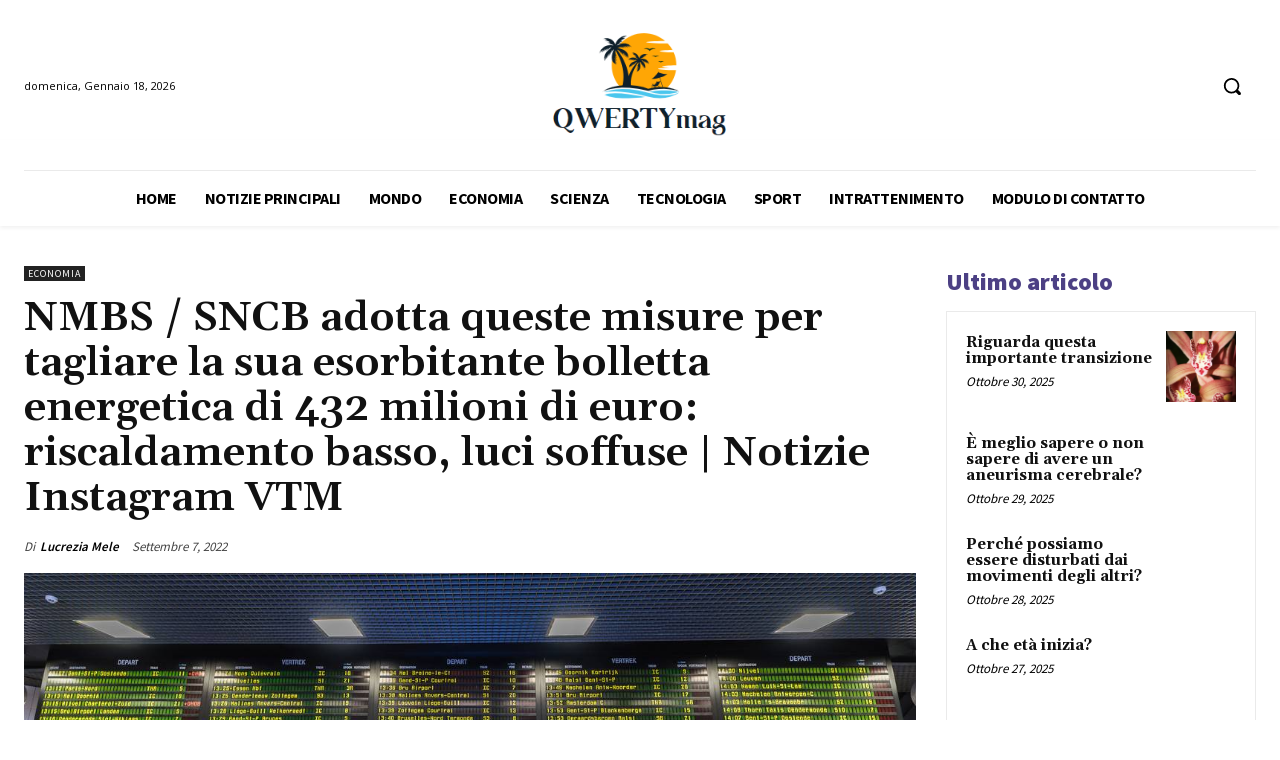

--- FILE ---
content_type: text/html; charset=utf-8
request_url: https://www.google.com/recaptcha/api2/aframe
body_size: 269
content:
<!DOCTYPE HTML><html><head><meta http-equiv="content-type" content="text/html; charset=UTF-8"></head><body><script nonce="f4GPZcUEhvlQLQ5FAL_zUA">/** Anti-fraud and anti-abuse applications only. See google.com/recaptcha */ try{var clients={'sodar':'https://pagead2.googlesyndication.com/pagead/sodar?'};window.addEventListener("message",function(a){try{if(a.source===window.parent){var b=JSON.parse(a.data);var c=clients[b['id']];if(c){var d=document.createElement('img');d.src=c+b['params']+'&rc='+(localStorage.getItem("rc::a")?sessionStorage.getItem("rc::b"):"");window.document.body.appendChild(d);sessionStorage.setItem("rc::e",parseInt(sessionStorage.getItem("rc::e")||0)+1);localStorage.setItem("rc::h",'1768759237072');}}}catch(b){}});window.parent.postMessage("_grecaptcha_ready", "*");}catch(b){}</script></body></html>